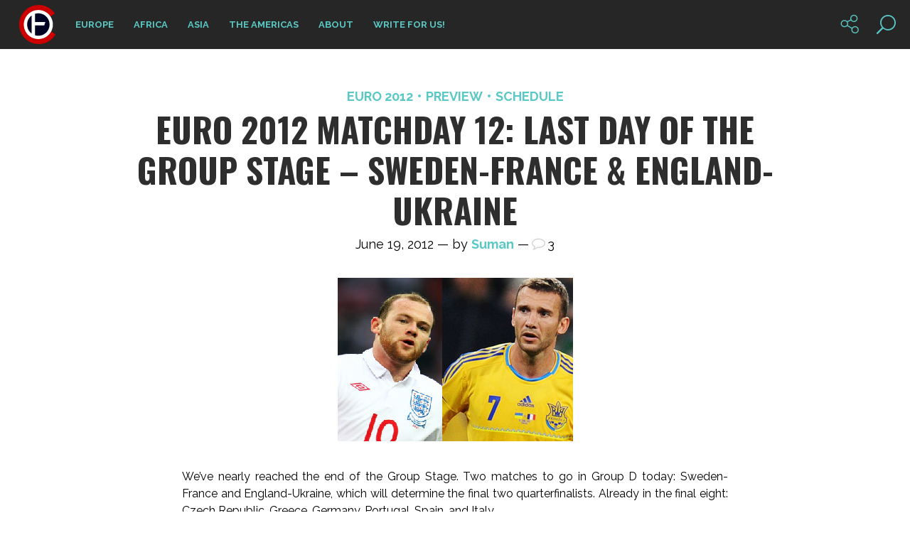

--- FILE ---
content_type: text/html; charset=UTF-8
request_url: http://cultfootball.com/tag/mario-balotelli/
body_size: 12392
content:
<!DOCTYPE html>
<html class="no-js boldFixedHeader" lang="en-US">
<head>

    <title>Cult Football - Mario Balotelli</title>
	
	<link rel="shortcut icon" href="http://cultfootball.com/wp-content/uploads/2015/03/cultfootball_logofavicon.png" type="image/x-icon"> 
	
    <meta name="viewport" content="width=device-width, initial-scale=1, maximum-scale=1, user-scalable=no">
    <meta charset="utf-8">

	<link rel='dns-prefetch' href='//s.w.org' />
<link rel="alternate" type="application/rss+xml" title="Cult Football &raquo; Feed" href="http://cultfootball.com/feed/" />
<link rel="alternate" type="application/rss+xml" title="Cult Football &raquo; Comments Feed" href="http://cultfootball.com/comments/feed/" />
<link rel="alternate" type="application/rss+xml" title="Cult Football &raquo; Mario Balotelli Tag Feed" href="http://cultfootball.com/tag/mario-balotelli/feed/" />
		<script type="text/javascript">
			window._wpemojiSettings = {"baseUrl":"https:\/\/s.w.org\/images\/core\/emoji\/2.2.1\/72x72\/","ext":".png","svgUrl":"https:\/\/s.w.org\/images\/core\/emoji\/2.2.1\/svg\/","svgExt":".svg","source":{"concatemoji":"http:\/\/cultfootball.com\/wp-includes\/js\/wp-emoji-release.min.js?ver=4.7.29"}};
			!function(t,a,e){var r,n,i,o=a.createElement("canvas"),l=o.getContext&&o.getContext("2d");function c(t){var e=a.createElement("script");e.src=t,e.defer=e.type="text/javascript",a.getElementsByTagName("head")[0].appendChild(e)}for(i=Array("flag","emoji4"),e.supports={everything:!0,everythingExceptFlag:!0},n=0;n<i.length;n++)e.supports[i[n]]=function(t){var e,a=String.fromCharCode;if(!l||!l.fillText)return!1;switch(l.clearRect(0,0,o.width,o.height),l.textBaseline="top",l.font="600 32px Arial",t){case"flag":return(l.fillText(a(55356,56826,55356,56819),0,0),o.toDataURL().length<3e3)?!1:(l.clearRect(0,0,o.width,o.height),l.fillText(a(55356,57331,65039,8205,55356,57096),0,0),e=o.toDataURL(),l.clearRect(0,0,o.width,o.height),l.fillText(a(55356,57331,55356,57096),0,0),e!==o.toDataURL());case"emoji4":return l.fillText(a(55357,56425,55356,57341,8205,55357,56507),0,0),e=o.toDataURL(),l.clearRect(0,0,o.width,o.height),l.fillText(a(55357,56425,55356,57341,55357,56507),0,0),e!==o.toDataURL()}return!1}(i[n]),e.supports.everything=e.supports.everything&&e.supports[i[n]],"flag"!==i[n]&&(e.supports.everythingExceptFlag=e.supports.everythingExceptFlag&&e.supports[i[n]]);e.supports.everythingExceptFlag=e.supports.everythingExceptFlag&&!e.supports.flag,e.DOMReady=!1,e.readyCallback=function(){e.DOMReady=!0},e.supports.everything||(r=function(){e.readyCallback()},a.addEventListener?(a.addEventListener("DOMContentLoaded",r,!1),t.addEventListener("load",r,!1)):(t.attachEvent("onload",r),a.attachEvent("onreadystatechange",function(){"complete"===a.readyState&&e.readyCallback()})),(r=e.source||{}).concatemoji?c(r.concatemoji):r.wpemoji&&r.twemoji&&(c(r.twemoji),c(r.wpemoji)))}(window,document,window._wpemojiSettings);
		</script>
		<style type="text/css">
img.wp-smiley,
img.emoji {
	display: inline !important;
	border: none !important;
	box-shadow: none !important;
	height: 1em !important;
	width: 1em !important;
	margin: 0 .07em !important;
	vertical-align: -0.1em !important;
	background: none !important;
	padding: 0 !important;
}
</style>
<link rel='stylesheet' id='bt_style_css-css'  href='http://cultfootball.com/wp-content/themes/genie/style.css?ver=4.7.29' type='text/css' media='all' />
<link rel='stylesheet' id='bt_main_css-css'  href='http://cultfootball.com/wp-content/themes/genie/css/main.min.css?ver=4.7.29' type='text/css' media='all' />
<style id='bt_main_css-inline-css' type='text/css'>

			a {
				color:#5ac9c5;
			}

			h1 a:hover, h2 a:hover {
				color:#5ac9c5;
			}
			
			a.btn, button.btn, p.form-submit #submit, .comment-navigation a, a.comment-reply-link, ul.comments .commentTxt p.edit-link a {
				border: 1px solid #5ac9c5;
			}
			
			.onSideSearch input[type="text"] {
				border: 1px solid #5ac9c5;
			}
			
			.onSideSearch input[type="text"]:focus, .fancy-select .trigger.open {
				border: 1px solid rgb(70, 181, 177);
			}

			.mainNav ul li a {
				color:#5ac9c5;
			}

			.mainNav ul li:hover a {
				background-color:#5ac9c5;
			}

			.mainNav ul ul {
				background-color:#5ac9c5;
			}

			.mainNav ul ul li a:hover {
				color:#5ac9c5;
			}

			.ssPort input[type="text"] {
				color:#5ac9c5;
			}

			span.closeSearch:hover {
				color:rgb(70, 181, 177);
			}

			span.menuToggler {
				color:#5ac9c5;
			}

			.tsBlock .cat {
				color:#5ac9c5;
			}

			.tsBlock .cat b:before {
				background-color:#5ac9c5;
			}

			.tsBlock .posted strong {
				color:#5ac9c5;
			}

			.topSlidePort .slick-dots li.slick-active button, .topSlidePort .slick-dots li.slick-active:hover button {
				color:#5ac9c5;
			}

			.classic header h3 a:before {
				background-color:#5ac9c5;
			}

			.classic header.light h3 a:before {
				background-color:#5ac9c5;
			}

			.classic header h3.errorCode {
				color:#5ac9c5;
			}

			.classic header a:hover {
				color:rgb(70, 181, 177);
			}
			
			.classic footer .ico span {
				border: 1px solid #5ac9c5;
			}

			.classic footer .ico:hover span {
				background-color:#5ac9c5;
			}

			blockquote {
				background-color:#5ac9c5;
			}

			.btBox a:hover {
				color:rgb(70, 181, 177);
			}

			.btBox .recentTweets li p.posted {
				color:#5ac9c5;
			}

			.btBox .recentTweets li a {
				color:rgb(70, 181, 177);
			}

			.fooNav ul li a:hover {
				color:#5ac9c5;
			}

			.onSideSearch button {
				background-color:#5ac9c5;
				border: 1px solid #5ac9c5;
			}

			.onSideSearch button:hover {
				color:#5ac9c5;
			}

			.catList li {
				color:#5ac9c5;
			}

			.catList li a {
				color:#5ac9c5;
			}

			.catList li a:hover {
				color:rgb(70, 181, 177);
			}

			.popularPosts ul li .ppTxt h5 a:hover, #recentcomments li.recentcomments a:hover, .widget_archive ul li a:hover, .widget_pages ul li a:hover, .widget_meta ul li a:hover {
				color:#5ac9c5;
			}

			.widget_archive ul li, .widget_categories ul li {
				color:#5ac9c5;
			}

			.latestComments li h5 a:hover {
				color:rgb(70, 181, 177);
			}

			.tagsCloud ul li a {
				background-color:#5ac9c5;
				border: 1px solid #5ac9c5;
			}

			.tagsCloud ul li a:hover {
				color:#5ac9c5;
			}

			.tagcloud a {
				background-color:#5ac9c5;
				border: 1px solid #5ac9c5;
			}

			.tagcloud a:hover {
				color:#5ac9c5;
			}
			
			span.enhanced {
				border: 1px solid #5ac9c5;
			}

			.post footer .tagsCloud li a {
				color:#5ac9c5;
			}

			.post footer .tagsCloud li a:hover {
				color:rgb(70, 181, 177);
			}

			.sideToggler {
				background-color:#5ac9c5;
			}

			.light span.commentCount a:hover {
				color:rgb(70, 181, 177);
			}

			span.enhanced.colored {
				color:#5ac9c5;
			}

			span.enhanced.ring {
				background-color:#5ac9c5;
			}

			.articleBody ul li:before, .articleBody ol ul li:before, .articleBody ul ol ul li:before {
				color:#5ac9c5;
			}

			h5.author {
				color:#5ac9c5;
			}

			h5.author a {
				color:#5ac9c5;
			}

			h5.author a:hover {
				color:rgb(70, 181, 177);
			}

			a.btn, button.btn, p.form-submit #submit, .comment-navigation a, a.comment-reply-link {
				color:#5ac9c5;
				border: 1px solid #5ac9c5;
			}

			a.btn:hover, button.btn:hover, p.form-submit #submit:hover, .comment-navigation a:hover, a.comment-reply-link:hover {
				background-color:#5ac9c5;
			}

			.neighbor a:hover strong {
				color:#5ac9c5;
			}

			.articleBody h3.accTitle {
				color:#5ac9c5;
			}

			.articleBody h3.accTitle.on {
				background-color:#5ac9c5;
			}

			.classic.grid header h1 a:hover, .classic.grid header h2 a:hover {
				color:#5ac9c5;
			}

			.classic.tile header p.meta a {
				color:#5ac9c5;
			}

			.classic.tile header p.meta a:hover {
				color:rgb(70, 181, 177);
			}

			.classic.tile.twitter p.loud:before {
				color:#5ac9c5;
			}

			.classic.tile.noMedia header h1 a, .classic.tile.noMedia header h2 a {
				color:#5ac9c5;
			}

			.classic.tile.noMedia header h1 a:hover, .classic.tile.noMedia header h2 a:hover {
				color:rgb(70, 181, 177);
			}

			.toolsToggler.on {
				color:#5ac9c5;
			}

			.sticky header p.meta:before {
				color:#5ac9c5;
			}

			ul.pagination li a {
				color:#5ac9c5;
			}

			ul.pagination li a:hover, ul.pagination li a.active {
				background-color:#5ac9c5;
			}

			span.btHighlight {
				background-color:#5ac9c5;
			}

			li.cat-item {
				color:#5ac9c5;
			}

			li.cat-item a {
				color:#5ac9c5;
			}

			li.cat-item a:hover {
				color:rgb(70, 181, 177);
			}

			.fancy-select ul.options li {
				background-color:#5ac9c5;
			}

			.fancy-select ul.options li:hover {
				background-color:rgb(70, 181, 177);
			}

			table#wp-calendar caption {
				background-color:#5ac9c5;
			}

			.aaTxt h4 a:hover {
				color:rgb(70, 181, 177);
			}

			.widget_rss ul li a.rsswidget {
				color:#5ac9c5;
			}

			#recentcomments li.recentcomments a:hover {
				color:#5ac9c5;
			}

			ul.comments .commentTxt p.edit-link a {
				color:#5ac9c5;
				border: 1px solid #5ac9c5;
			}

			ul.comments .commentTxt p.edit-link a:hover {
				background-color:#5ac9c5;
			}

			p.logged-in-as a {
				color:#5ac9c5;
			}

			p.logged-in-as a:hover {
				color:rgb(70, 181, 177);
			}

			.comment-reply-title #cancel-comment-reply-link:hover {
				color:rgb(70, 181, 177);
			}

			.articleBody table caption {
				background-color:#5ac9c5;
			}

			.btLinkPages a:hover {
				color:rgb(70, 181, 177);
			}
			
			.classic.grid blockquote.link a, .classic.tile blockquote.link a {
				color:#5ac9c5;
			}

			.classic.grid blockquote.link a:hover, .classic.tile blockquote.link a:hover {
				color:#5ac9c5;
			}

			.classic.grid blockquote.link:before, .classic.grid blockquote.link:before {
				color:#5ac9c5;
			}
			
			.classic .mediaBox.image:hover:after, .classic.grid:hover:after {
				box-shadow: 0 0 0 11px #5ac9c5 inset;
			}			
			
			.toolsToggler {
				color:#5ac9c5;
			}

			.socNtools ul li.search a:before {
				color:#5ac9c5;
			}
			
			.socNtools ul li a {
				color:#5ac9c5;
			}			

			.btLinkPages a:hover {
				color:#5ac9c5;
			}

			#imageHolder:after {
				color:#5ac9c5;
			}

			#imageHolder:before {
				color:#5ac9c5;
			}

			input[type='text']:focus, input[type='email']:focus, textarea:focus, input[type='url']:focus {
				box-shadow: 0 0 3px #5ac9c5;
			}

			html[data-useragent*='Firefox'] input:invalid:focus {
				box-shadow: 0 0 3px #5ac9c5;
			}			
			
			@media all and (min-width: 0px) and (max-width: 1025px) {
				.mainNav ul li a, .mainNav ul li a:hover, .mainNav ul li:hover a {
					color:#5ac9c5 !important;
				}
			}
</style>
<link rel='stylesheet' id='bt_mobile_css-css'  href='http://cultfootball.com/wp-content/themes/genie/css/mobile.min.css?ver=4.7.29' type='text/css' media='all and (min-width: 0px) and (max-width: 1025px)' />
<!--[if IE 9]>
<link rel='stylesheet' id='bt_ie9_css-css'  href='http://cultfootball.com/wp-content/themes/genie/css/ie9.css?ver=4.7.29' type='text/css' media='all' />
<![endif]-->
<link rel='stylesheet' id='bt_ie10_css-css'  href='http://cultfootball.com/wp-content/themes/genie/css/ie10.css?ver=4.7.29' type='text/css' media='all' />
<link rel='stylesheet' id='bt_magnific_popup_css-css'  href='http://cultfootball.com/wp-content/themes/genie/css/magnific-popup-custom.css?ver=4.7.29' type='text/css' media='all' />
<script type='text/javascript' src='http://cultfootball.com/wp-includes/js/jquery/jquery.js?ver=1.12.4'></script>
<script type='text/javascript' src='http://cultfootball.com/wp-includes/js/jquery/jquery-migrate.min.js?ver=1.4.1'></script>
<link rel='https://api.w.org/' href='http://cultfootball.com/wp-json/' />
<link rel="EditURI" type="application/rsd+xml" title="RSD" href="http://cultfootball.com/xmlrpc.php?rsd" />
<link rel="wlwmanifest" type="application/wlwmanifest+xml" href="http://cultfootball.com/wp-includes/wlwmanifest.xml" /> 
<meta name="generator" content="WordPress 4.7.29" />
			
			<script>
			(function(i,s,o,g,r,a,m){i['GoogleAnalyticsObject']=r;i[r]=i[r]||function(){
			(i[r].q=i[r].q||[]).push(arguments)},i[r].l=1*new Date();a=s.createElement(o),
			m=s.getElementsByTagName(o)[0];a.async=1;a.src=g;m.parentNode.insertBefore(a,m)
			})(window,document,'script','https://www.google-analytics.com/analytics.js','ga');

			ga('create', 'UA-16947973-1', 'auto');
			ga('send', 'pageview');

			</script>
			
			<script>window.BTURI = "http://cultfootball.com/wp-content/themes/genie"; window.BTAJAXURL = "http://cultfootball.com/wp-admin/admin-ajax.php";</script><style></style></head>

<body class="archive tag tag-mario-balotelli tag-299">
<div class="pageWrap">
	<header class="mainHeader">
		<div class="blackBar">
			<div class="logo"><a href="http://cultfootball.com"><span class="bt_logo_helper"></span><img src="http://cultfootball.com/wp-content/uploads/2015/03/cultfootball_logo_2012_final_genie.png" alt="Cult Football"></a></div>
			
			<div class="socNtools">
				<span class="toolsToggler"></span>
				<ul class="standAlone">
					<li class="search"><a href="#" data-icon="&#xf002;"></a></li>
				</ul>
				<ul class="sntList">
					<li><a href="http://www.facebook.com/cultfootball" data-icon="&#xf09a;"></a></li><li><a href="https://twitter.com/cultfootball" data-icon="&#xf099;"></a></li>				</ul>
			</div><!-- /socNtools -->
			<nav class="mainNav" role="navigation">
				<ul>
					<li id="menu-item-1772" class="menu-item menu-item-type-taxonomy menu-item-object-category menu-item-1772"><a href="http://cultfootball.com/category/europe/">Europe</a></li><li id="menu-item-1768" class="menu-item menu-item-type-taxonomy menu-item-object-category menu-item-1768"><a href="http://cultfootball.com/category/africa/">Africa</a></li><li id="menu-item-1769" class="menu-item menu-item-type-taxonomy menu-item-object-category menu-item-1769"><a href="http://cultfootball.com/category/asia/">Asia</a></li><li id="menu-item-1776" class="menu-item menu-item-type-taxonomy menu-item-object-category menu-item-1776"><a href="http://cultfootball.com/category/americas/">The Americas</a></li><li id="menu-item-4370" class="menu-item menu-item-type-post_type menu-item-object-page menu-item-4370"><a href="http://cultfootball.com/about/">About</a></li><li id="menu-item-4371" class="menu-item menu-item-type-post_type menu-item-object-page menu-item-4371"><a href="http://cultfootball.com/write-for-us/">Write for us!</a></li>
				</ul>
			</nav>
		</div><!-- /blackBar -->
	</header><!-- /mainHeader -->

		<div class="ssPort" role="search">
			<span class="closeSearch"></span>
			<form action="/" method="get">
				<input type="text" name="s" value="Search term...">
			</form>
		</div><!-- /ssPort -->
	
	<div class="content"><div class="gutter"><section class="main column wide" role="main"><h2>main</h2>		<article class="classic excerpt btSingle post-2929 post type-post status-publish format-standard has-post-thumbnail hentry category-euro-2012 category-preview category-schedule tag-casillas tag-croatia tag-england tag-euro-2012 tag-france tag-iker-casillas tag-ireland tag-italy tag-mario-balotelli tag-spain tag-sweden">
			<header>
			<h3><a href="http://cultfootball.com/category/euro-2012/">Euro 2012</a><a href="http://cultfootball.com/category/preview/">Preview</a><a href="http://cultfootball.com/category/schedule/">Schedule</a></h3>
			<h2><a href="http://cultfootball.com/2012/06/euro-2012-matchday-12-last-day-of-the-group-stage-sweden-france-england-ukraine/">Euro 2012 Matchday 12: Last Day of the Group Stage &#8211; Sweden-France &#038; England-Ukraine</a></h2><p class="meta">June 19, 2012 &mdash; by <strong><a href="http://cultfootball.com/author/suman/">Suman</a></strong> &mdash; <span class="commentCount"><a href="http://cultfootball.com/2012/06/euro-2012-matchday-12-last-day-of-the-group-stage-sweden-france-england-ukraine/#comments">3</a></span></p></header><div class="mediaBox image"><a href="http://cultfootball.com/2012/06/euro-2012-matchday-12-last-day-of-the-group-stage-sweden-france-england-ukraine/"><img src="http://cultfootball.com/wp-content/uploads/2012/06/shevchenko-ukraine-rooney-england.png" alt="shevchenko-ukraine-rooney-england.png"></a></div><div class="articleBody"><p>We&#8217;ve nearly reached the end of the Group Stage. Two matches to go in Group D today: Sweden-France and England-Ukraine, which will determine the final two quarterfinalists. Already in the final eight: Czech Republic, Greece, Germany, Portugal, Spain, and Italy.</p>
<p>The latter two claimed first and second in Group C with tense victories yesterday. Spain beat upstart Croatia 1-0 off a 88&#8242; tiki-taka type goal: Cesc Fábregas with a looping lofted ball over the defense to Andrés Iniesta, who was just barely onsides, and who then played a square ball to substitute Jesús Navas, allowing him to blast it home unopposed.  But there were tense moments for Spain before that&#8211;most memorably, Spanish captain and goalkeeper <a href="http://cultfootball.tumblr.com/post/25437978638/memorable-moment-casillas-denies-rakitic" target="_blank">Iker Casillas denying Croatia&#8217;s Ivan Rakitic</a> when it was still scoreless.  It was a crucial save, since a Croatia win, combined with an Italy win, would have see Spain shockingly eliminated.  As it is, Croatia goes home, but they certainly impressed in this tournament.</p>
<p>Italy finally won a game, 2-0 over Ireland, though it was also a tight game. Mario Balotelli added a spectacular insurance goal in the 90&#8242;&#8211;after which he was <a href="http://cultfootball.tumblr.com/post/25443663821/football-gif-balotelli-gagged-by-bonucci-after-scoring" target="_blank">spectacularly gagged</a> by his teammate Leonardo Bonnucci.</p>
<p>On to Group D.  Sweden is out, so it&#8217;s France, England, or Ukraine for the final two spots in the last eight. France or England advance with at least a draw&#8211;hence, Ukraine need to win in order to advance.  I&#8217;ll be wearing my Shevchenko jersey and rooting for them to do so.</p>
<p>Today&#8217;s fixtures, current group standings, and scenario matrix:</p>
<table id="md_3_4">
<caption>19 June 2012</caption>
<tbody>
<tr id="sup_2003341">
<td colspan="5">
<div><a href="http://www.uefa.com/uefaeuro/season=2012/standings/round=15172/group=700967/index.html">Group D</a></div>
<div><a href="http://www.uefa.com/uefaeuro/season=2012/matches/round=15172/match=2003341/index.html">More »</a></div>
</td>
</tr>
<tr id="m_2003341">
<td><a title="Sweden" href="http://www.uefa.com/uefaeuro/season=2012/teams/team=127/index.html">Sweden</a></td>
<td><a title="Sweden" href="http://www.uefa.com/uefaeuro/season=2012/teams/team=127/index.html"><img title="Sweden" src="http://www.uefa.com/imgml/flags/32x32/swe.png" alt="Sweden" width="32" height="32" /></a></td>
<td>
<div><a href="http://www.uefa.com/uefaeuro/season=2012/matches/round=15172/match=2003341/index.html">20.45</a></div>
</td>
<td><a title="France" href="http://www.uefa.com/uefaeuro/season=2012/teams/team=43/index.html"><img title="France" src="http://www.uefa.com/imgml/flags/32x32/fra.png" alt="France" width="32" height="32" /></a></td>
<td><a title="France" href="http://www.uefa.com/uefaeuro/season=2012/teams/team=43/index.html">France</a></td>
</tr>
<tr id="rs_2003341">
<td colspan="5">Referee: Pedro Proença (POR) – Stadium: Olympic Stadium, Kyiv (UKR)</td>
</tr>
</tbody>
<tbody>
<tr id="sup_2003342">
<td colspan="5">
<div><a href="http://www.uefa.com/uefaeuro/season=2012/standings/round=15172/group=700967/index.html">Group D</a></div>
<div><a href="http://www.uefa.com/uefaeuro/season=2012/matches/round=15172/match=2003342/index.html">More »</a></div>
</td>
</tr>
<tr id="m_2003342">
<td><a title="England" href="http://www.uefa.com/uefaeuro/season=2012/teams/team=39/index.html">England</a></td>
<td><a title="England" href="http://www.uefa.com/uefaeuro/season=2012/teams/team=39/index.html"><img title="England" src="http://www.uefa.com/imgml/flags/32x32/eng.png" alt="England" width="32" height="32" /></a></td>
<td>
<div><a href="http://www.uefa.com/uefaeuro/season=2012/matches/round=15172/match=2003342/index.html">20.45</a></div>
</td>
<td><a title="Ukraine" href="http://www.uefa.com/uefaeuro/season=2012/teams/team=57166/index.html"><img title="Ukraine" src="http://www.uefa.com/imgml/flags/32x32/ukr.png" alt="Ukraine" width="32" height="32" /></a></td>
<td><a title="Ukraine" href="http://www.uefa.com/uefaeuro/season=2012/teams/team=57166/index.html">Ukraine</a></td>
</tr>
<tr id="rs_2003342">
<td colspan="5">Referee: Viktor Kassai (HUN) – Stadium: Donbass Arena, Donetsk (UKR)</td>
</tr>
</tbody>
</table>
<p>&nbsp;</p>
<h3>Group D</h3>
<table>
<thead>
<tr>
<th>Teams</th>
<th><abbr title="Played">P</abbr></th>
<th><abbr title="Won">W</abbr></th>
<th><abbr title="Drawn">D</abbr></th>
<th><abbr title="Lost">L</abbr></th>
<th><abbr title="For">F</abbr></th>
<th><abbr title="Against">A</abbr></th>
<th><abbr title="Goal difference">+/-</abbr></th>
<th><abbr title="Points">Pts</abbr></th>
</tr>
</thead>
<tbody>
<tr>
<td><a href="http://www.uefa.com/uefaeuro/season=2012/teams/team=43/index.html"><img title="France" src="http://img.uefa.com/imgml/flags/18x18/fra.png" alt="France" width="18" height="18" /> France</a></td>
<td>2</td>
<td>1</td>
<td>1</td>
<td>0</td>
<td>3</td>
<td>1</td>
<td>2</td>
<td>4</td>
</tr>
<tr>
<td><a href="http://www.uefa.com/uefaeuro/season=2012/teams/team=39/index.html"><img title="England" src="http://img.uefa.com/imgml/flags/18x18/eng.png" alt="England" width="18" height="18" /> England</a></td>
<td>2</td>
<td>1</td>
<td>1</td>
<td>0</td>
<td>4</td>
<td>3</td>
<td>1</td>
<td>4</td>
</tr>
<tr>
<td><a href="http://www.uefa.com/uefaeuro/season=2012/teams/team=57166/index.html"><img title="Ukraine" src="http://img.uefa.com/imgml/flags/18x18/ukr.png" alt="Ukraine" width="18" height="18" /> Ukraine</a></td>
<td>2</td>
<td>1</td>
<td>0</td>
<td>1</td>
<td>2</td>
<td>3</td>
<td>-1</td>
<td>3</td>
</tr>
<tr>
<td><a href="http://www.uefa.com/uefaeuro/season=2012/teams/team=127/index.html"><img title="Sweden" src="http://img.uefa.com/imgml/flags/18x18/swe.png" alt="Sweden" width="18" height="18" /> Sweden</a></td>
<td>2</td>
<td>0</td>
<td>0</td>
<td>2</td>
<td>3</td>
<td>5</td>
<td>-2</td>
<td>0</td>
</tr>
</tbody>
</table>
<div><a title="" href="http://www.uefa.com/uefaeuro/season=2012/standings/round=15172/group=700967/index.html">Group details</a></div>
<div></div>
<p>Scenario matrix via <a href="http://en.wikipedia.org/wiki/UEFA_Euro_2012_Group_C" target="_blank">wikipedia</a>:</p>
<blockquote><p><strong>Sweden</strong> have been eliminated.</p>
<p><strong>On the last match day</strong> (19 June) the teams advancing from this group (winner; runner-up) will be:</p>
<table>
<tbody>
<tr>
<td>If:</td>
<td><strong>France win</strong></td>
<td align="center"><strong>draw</strong></td>
<td><strong>Sweden win</strong></td>
</tr>
<tr>
<td><strong>England win</strong></td>
<td>England and France<sup>1</sup></td>
<td>England; France</td>
<td>England; France</td>
</tr>
<tr>
<td align="center"><strong>draw</strong></td>
<td>France; England</td>
<td>France; England</td>
<td>England; France</td>
</tr>
<tr>
<td><strong>Ukraine win</strong></td>
<td>France; Ukraine</td>
<td>Ukraine; France</td>
<td>Ukraine; England or France<sup>2</sup></td>
</tr>
</tbody>
</table>
<ol type="1">
<li><small>England win the group if either of the following (otherwise, France win the group)</small>
<ol type="a">
<li><small>England&#8217;s winning margin is greater than France&#8217;s by at least 2 goals</small></li>
<li><small>England&#8217;s winning margin is greater by 1 goal <em>and</em> France do not score at least 2 goals more than England</small></li>
</ol>
</li>
<li><small>England are runner-up if either of the following (otherwise, France are runner-up)</small>
<ol type="a">
<li><small>England&#8217;s losing margin is less than France&#8217;s by at least 2 goals</small></li>
<li><small>England&#8217;s losing margin is less by 1 goal <em>and</em> France do not score at least 2 goals more than England</small></li>
</ol>
</li>
</ol>
<div><span style="font-size: 11px;"><br />
</span></div>
</blockquote>
</div><!-- /articleBody -->
			<footer>
				<p class="continue"><a href="http://cultfootball.com/2012/06/euro-2012-matchday-12-last-day-of-the-group-stage-sweden-france-england-ukraine/" class="ico"><span class="more"></span><strong>CONTINUE READING</strong></a></p>
				<div class="socialsRow">
					<a href="https://www.facebook.com/sharer/sharer.php?u=http://cultfootball.com/2012/06/euro-2012-matchday-12-last-day-of-the-group-stage-sweden-france-england-ukraine/" class="ico" title="Facebook"><span data-icon="&#xf09a;"></span></a><a href="https://twitter.com/home?status=http://cultfootball.com/2012/06/euro-2012-matchday-12-last-day-of-the-group-stage-sweden-france-england-ukraine/" class="ico" title="Twitter"><span data-icon="&#xf099;"></span></a><a href="https://www.linkedin.com/shareArticle?url=http://cultfootball.com/2012/06/euro-2012-matchday-12-last-day-of-the-group-stage-sweden-france-england-ukraine/" class="ico" title="LinkedIn"><span data-icon="&#xf0e1;"></span></a><a href="https://plus.google.com/share?url=http://cultfootball.com/2012/06/euro-2012-matchday-12-last-day-of-the-group-stage-sweden-france-england-ukraine/" class="ico" title="Google Plus"><span data-icon="&#xf0d5;"></span></a>
				</div><!-- /socialsRow -->
			</footer>			
		</article>		<article class="classic excerpt btSingle post-1428 post type-post status-publish format-standard has-post-thumbnail hentry category-commentary category-italy category-video tag-mario-balotelli tag-pictures tag-video">
			<header>
			<h3><a href="http://cultfootball.com/category/commentary/">Commentary</a><a href="http://cultfootball.com/category/italy/">Italy</a><a href="http://cultfootball.com/category/video/">Video</a></h3>
			<h2><a href="http://cultfootball.com/2011/12/initiation-project-begins/">Initiation Project Begins &#8211; Jid Responds</a></h2><p class="meta">December 21, 2011 &mdash; by <strong><a href="http://cultfootball.com/author/suman/">Suman</a></strong></p></header><div class="mediaBox image"><a href="http://cultfootball.com/2011/12/initiation-project-begins/"><img src="http://cultfootball.com/wp-content/uploads/2011/12/Mario_Balotelli-Inter.jpg" alt="Mario_Balotelli-Inter.jpg"></a></div><div class="articleBody"><p>Remember how yesterday we wrote about our friend that we&#8217;re aiming to initiate into the cult of football?  (No? Read <a href="http://cultfootball.com/2011/12/players-for-the-uninitiated-american-sports-fan/" target="_blank">this</a> real quick.)</p>
<p>Well, we emailed that link to him&#8211;not only did he read the post, when we asked if he clicked through and read the three links we posted (one each for <a href="http://www.guardian.co.uk/football/blog/2010/mar/22/leo-messi-barcelona-la-liga-spain" target="_blank">Messi</a>, <a href="http://www.grantland.com/story/_/id/7183014/how-mario-balotelli-became-mario-balotelli" target="_blank">Balotelli</a>, <a href="http://sportsillustrated.cnn.com/2011/writers/grant_wahl/02/16/clint.dempsey/index.html" target="_blank">Dempsey</a>) he replied via email (and gave us permission to blockquote):</p>
<blockquote><p>i just read them all.</p>
<p>i definitely like your cross-section.</p>
<p>i had no idea messi is only 22 &#8230; looks and plays like a wise old owl. as you predicted, i instantly fell for the dempsey story of a gifted (texan?) american cutting his teeth until finding success in the premiere league. as for the italian/african UPPERCASE!! phenom from grantland, all i can say is awesome. i cant wait for his highlights to live up to his hype.</p>
<p>awesome post.</p></blockquote>
<p>You can tell the guy knows sports, and sounds like he&#8217;s up for our little project.  This will be fun.</p>
<p>I promised him a YouTube clip in this post. I&#8217;ll do one better and offer up two</p>
<p>The 1st is a compilation of highlights from Mario&#8217;s short stint at Inter Milan (2007-2010, i.e., when he was 17-20 years old); that one is titled, oddly, &#8220;|►|Mario Balotelli-The Indisciplinate boy&#8221; (something lost in translation from Italian perhaps?). The 2nd is from his current tenure at Manchester City (Aug 2010 &#8211; ), titled &#8220;Mario Balotelli | The good, bad and funny | 2010/2011&#8221;:</p>
<p><iframe src="http://www.youtube.com/embed/WM9FXPOgdr4" frameborder="0" width="560" height="315"></iframe></p>
<p><iframe src="http://www.youtube.com/embed/67bCDAupO14" frameborder="0" width="560" height="315"></iframe></p>
</div><!-- /articleBody -->
			<footer>
				<p class="continue"><a href="http://cultfootball.com/2011/12/initiation-project-begins/" class="ico"><span class="more"></span><strong>CONTINUE READING</strong></a></p>
				<div class="socialsRow">
					<a href="https://www.facebook.com/sharer/sharer.php?u=http://cultfootball.com/2011/12/initiation-project-begins/" class="ico" title="Facebook"><span data-icon="&#xf09a;"></span></a><a href="https://twitter.com/home?status=http://cultfootball.com/2011/12/initiation-project-begins/" class="ico" title="Twitter"><span data-icon="&#xf099;"></span></a><a href="https://www.linkedin.com/shareArticle?url=http://cultfootball.com/2011/12/initiation-project-begins/" class="ico" title="LinkedIn"><span data-icon="&#xf0e1;"></span></a><a href="https://plus.google.com/share?url=http://cultfootball.com/2011/12/initiation-project-begins/" class="ico" title="Google Plus"><span data-icon="&#xf0d5;"></span></a>
				</div><!-- /socialsRow -->
			</footer>			
		</article>		<article class="classic excerpt btSingle post-1421 post type-post status-publish format-standard has-post-thumbnail hentry category-commentary tag-clint-dempsey tag-lionel-messi tag-mario-balotelli tag-pictures">
			<header>
			<h3><a href="http://cultfootball.com/category/commentary/">Commentary</a></h3>
			<h2><a href="http://cultfootball.com/2011/12/players-for-the-uninitiated-american-sports-fan/">Player(s) for the Uninitiated American Sports Fan?</a></h2><p class="meta">December 20, 2011 &mdash; by <strong><a href="http://cultfootball.com/author/suman/">Suman</a></strong> &mdash; <span class="commentCount"><a href="http://cultfootball.com/2011/12/players-for-the-uninitiated-american-sports-fan/#comments">2</a></span></p></header><div class="mediaBox image"><a href="http://cultfootball.com/2011/12/players-for-the-uninitiated-american-sports-fan/"><img src="http://cultfootball.com/wp-content/uploads/2011/12/balotelli.jpg" alt="balotelli.jpg"></a></div><div class="articleBody"><p>We&#8217;ve got a good friend who&#8217;s a big sports fan, but mostly of the traditional American variety: primarily basketball and football, both college and pro.</p>
<p>We asked him if he&#8217;d ever thought about watching some soccer, and he said what it would take would be a compelling player for him to follow.</p>
<p>Which obviously got us thinking which one(s) we&#8217;re going to pick for him to watch.</p>
<p>Here are our preliminary picks&#8211;one obvious choice, one a bit less so, and one American:</p>
<p>1) <a href="http://www.guardian.co.uk/football/blog/2010/mar/22/leo-messi-barcelona-la-liga-spain" target="_blank">Lionel Messi</a><br />
2) <a href="http://www.grantland.com/story/_/id/7183014/how-mario-balotelli-became-mario-balotelli" target="_blank">Mario Balotelli</a><br />
3) <a href="http://sportsillustrated.cnn.com/2011/writers/grant_wahl/02/16/clint.dempsey/index.html" target="_blank">Clint Dempsey</a> (Not only is our friend American, but he&#8217;s got an affinity for Texas&#8211;the teams he follows most closely are the Dallas Cowboys and UT football. Also the Lakers.)</p>
<p>We&#8217;ll be back with a followup post giving some context as to why these three, including some links to background articles and YouTube clips&#8211;not least for the friend in question. But we also welcome additional suggestions and/or feedback on these choices. Hit us up on Twitter or Facebook.</p>
</div><!-- /articleBody -->
			<footer>
				<p class="continue"><a href="http://cultfootball.com/2011/12/players-for-the-uninitiated-american-sports-fan/" class="ico"><span class="more"></span><strong>CONTINUE READING</strong></a></p>
				<div class="socialsRow">
					<a href="https://www.facebook.com/sharer/sharer.php?u=http://cultfootball.com/2011/12/players-for-the-uninitiated-american-sports-fan/" class="ico" title="Facebook"><span data-icon="&#xf09a;"></span></a><a href="https://twitter.com/home?status=http://cultfootball.com/2011/12/players-for-the-uninitiated-american-sports-fan/" class="ico" title="Twitter"><span data-icon="&#xf099;"></span></a><a href="https://www.linkedin.com/shareArticle?url=http://cultfootball.com/2011/12/players-for-the-uninitiated-american-sports-fan/" class="ico" title="LinkedIn"><span data-icon="&#xf0e1;"></span></a><a href="https://plus.google.com/share?url=http://cultfootball.com/2011/12/players-for-the-uninitiated-american-sports-fan/" class="ico" title="Google Plus"><span data-icon="&#xf0d5;"></span></a>
				</div><!-- /socialsRow -->
			</footer>			
		</article>		<article class="classic excerpt btSingle post-869 post type-post status-publish format-standard hentry category-commentary category-news tag-aston-villa tag-eric-lichaj tag-manchester-city tag-mario-balotelli">
			<header>
			<h3><a href="http://cultfootball.com/category/commentary/">Commentary</a><a href="http://cultfootball.com/category/news/">News</a></h3>
			<h2><a href="http://cultfootball.com/2010/12/mario-balotelli-gets-lucky/">Mario Balotelli Gets Lucky</a></h2><p class="meta">December 28, 2010 &mdash; by <strong><a href="http://cultfootball.com/author/sean/">Sean</a></strong> &mdash; <span class="commentCount"><a href="http://cultfootball.com/2010/12/mario-balotelli-gets-lucky/#comments">1</a></span></p></header><div class="articleBody"><figure style="width: 263px" class="wp-caption alignright"><img title="Lichaj" src="http://static.foxsports.com/content/fsc/img/2010/12/27/extra_20101227193526456_660_320.JPG" alt="" width="263" height="127" /><figcaption class="wp-caption-text">Eric Lichaj did well against Bale, but stunk up the joint against City.</figcaption></figure>
<p>We tuned into the Man City v Aston Villa match for one reason today, to watch Villa&#8217;s American right back <a href="http://en.wikipedia.org/wiki/Eric_Lichaj" target="_blank">Eric Lichaj</a>. The 22 yr old was impressive in shutting down Gareth Bale in their loss to Spurs two days ago, and we though maybe he could replicate the performance today. No such luck. Against Spurs, Lichaj showed pace equal to Bale, made a number of impressive stops, and even had a chance at the end of the game to pull back a tying goal.</p>
<p>Lichaj&#8217;s first contribution today against City was to offer Mario Balotelli the chance to flop and earn a penalty. The cocky Italian felt a hand on his should and went down as if a piano had fallen on him. He then converted the penalty kick to put City ahead. City&#8217;s next goal was probably not a goal as it looked to be headed off the line, and then their third, a Balotelli tap-in, came from an offside position.</p>
<p>Gifted three goals City played keep away and Villa didn&#8217;t have much chance to get back into the flow. Balotelli then converted another penalty to score a hat trick, pumping his head full of more hot air after just receiving the World Young Player of the Year award last week. His closest competition for that trophy was 18 yr old Jack Wilshire who has been playing well, and holding down a starting role at Arsenal. Had Balotelli heard of him?</p>
<blockquote><p>“What&#8217;s his name? Wil&#8230;? No, I just don&#8217;t know him, but the next time I play against Arsenal I&#8217;ll try to be careful.  Maybe I could show him the Golden Boy trophy and remind him that I won.”</p></blockquote>
<p>He&#8217;ll have a chance next week when Arsenal meet City, though it&#8217;s unlikely Balotelli – <a href="http://www.guardian.co.uk/football/2010/dec/21/messi-manchester-city-mario-balotelli" target="_blank">the man who has proclaimed himself the best player in the world besides Messi</a> – will get on the field earlier than the 70th minute.</p>
</div><!-- /articleBody -->
			<footer>
				<p class="continue"><a href="http://cultfootball.com/2010/12/mario-balotelli-gets-lucky/" class="ico"><span class="more"></span><strong>CONTINUE READING</strong></a></p>
				<div class="socialsRow">
					<a href="https://www.facebook.com/sharer/sharer.php?u=http://cultfootball.com/2010/12/mario-balotelli-gets-lucky/" class="ico" title="Facebook"><span data-icon="&#xf09a;"></span></a><a href="https://twitter.com/home?status=http://cultfootball.com/2010/12/mario-balotelli-gets-lucky/" class="ico" title="Twitter"><span data-icon="&#xf099;"></span></a><a href="https://www.linkedin.com/shareArticle?url=http://cultfootball.com/2010/12/mario-balotelli-gets-lucky/" class="ico" title="LinkedIn"><span data-icon="&#xf0e1;"></span></a><a href="https://plus.google.com/share?url=http://cultfootball.com/2010/12/mario-balotelli-gets-lucky/" class="ico" title="Google Plus"><span data-icon="&#xf0d5;"></span></a>
				</div><!-- /socialsRow -->
			</footer>			
		</article>		<article class="classic excerpt btSingle post-701 post type-post status-publish format-standard hentry category-commentary category-news tag-ghana tag-mario-balotelli">
			<header>
			<h3><a href="http://cultfootball.com/category/commentary/">Commentary</a><a href="http://cultfootball.com/category/news/">News</a></h3>
			<h2><a href="http://cultfootball.com/2010/11/italians-travel-to-austria-act-like-assess/">Italians travel to Austria, Act Like Assess</a></h2><p class="meta">November 18, 2010 &mdash; by <strong><a href="http://cultfootball.com/author/sean/">Sean</a></strong> &mdash; <span class="commentCount"><a href="http://cultfootball.com/2010/11/italians-travel-to-austria-act-like-assess/#comments">2</a></span></p></header><div class="articleBody"><p><img class="alignright" title="balotelli" src="http://www.calciomercatoweb.it/wp-content/uploads/2010/11/Balotelli-Italy1.jpg" alt="" width="279" height="175" />Normally we&#8217;d focus on the flailing Italian national side, a team struggling to rebuild after too many years relying on aging players and outdated systems. Instead, the Italians we&#8217;d like to focus on now are the <a href="http://foreign.peacefmonline.com/sports/201011/107048.php" target="_blank">small group of hate-filed idiots</a> who felt it necessary to cross the border into Austria with the express purpose of making monkey chants at Mario Balotelli. <em>His own countrymen</em> travelled out of the country, unfurled a banner that read &#8220;No to a multi-ethnic national team&#8221;, then hooted like apes at one of their nation&#8217;s most promising attacking players. (By the way, though born in Italy he&#8217;s of Ghanaian descent).</p>
<p>Understandably, Balotelli is fed up. Sure he&#8217;s a prick, but this sort of treatment is simply unacceptable. In his own words:</p>
<blockquote><p>&#8220;Honestly, I don&#8217;t know what to say. If I have to hear those chants every time, you can&#8217;t go forward like that. I leave others to do the judgment. I am happy to be in the national team. It wouldn&#8217;t be right to stop a game because a few fans that turn up to the stadium behave like that. We need to change these people but it&#8217;s not me that has to do it. Where I live, the people don&#8217;t reason like these people. A multi-ethnic Italy already exists and we can do better.&#8221;</p></blockquote>
<p>Italy coach Cesare Prandelli had some words on the matter, too:</p>
<blockquote><p>&#8220;I feel disappointment and anger. We always hear these chants and something has to be done about it. We feel helpless. He [Balotelli] has the support of everyone.&#8221;</p>
<p>&#8220;This national team is open to anyone who is an Italian citizen.&#8221;</p></blockquote>
</div><!-- /articleBody -->
			<footer>
				<p class="continue"><a href="http://cultfootball.com/2010/11/italians-travel-to-austria-act-like-assess/" class="ico"><span class="more"></span><strong>CONTINUE READING</strong></a></p>
				<div class="socialsRow">
					<a href="https://www.facebook.com/sharer/sharer.php?u=http://cultfootball.com/2010/11/italians-travel-to-austria-act-like-assess/" class="ico" title="Facebook"><span data-icon="&#xf09a;"></span></a><a href="https://twitter.com/home?status=http://cultfootball.com/2010/11/italians-travel-to-austria-act-like-assess/" class="ico" title="Twitter"><span data-icon="&#xf099;"></span></a><a href="https://www.linkedin.com/shareArticle?url=http://cultfootball.com/2010/11/italians-travel-to-austria-act-like-assess/" class="ico" title="LinkedIn"><span data-icon="&#xf0e1;"></span></a><a href="https://plus.google.com/share?url=http://cultfootball.com/2010/11/italians-travel-to-austria-act-like-assess/" class="ico" title="Google Plus"><span data-icon="&#xf0d5;"></span></a>
				</div><!-- /socialsRow -->
			</footer>			
		</article>		<article class="classic excerpt btSingle post-455 post type-post status-publish format-standard hentry category-commentary tag-cottonopolis tag-manchester-city tag-mario-balotelli tag-melissa-castagnoli">
			<header>
			<h3><a href="http://cultfootball.com/category/commentary/">Commentary</a></h3>
			<h2><a href="http://cultfootball.com/2010/08/new-players-new-wags/">New Players, New WAGS</a></h2><p class="meta">August 20, 2010 &mdash; by <strong><a href="http://cultfootball.com/author/sean/">Sean</a></strong></p></header><div class="articleBody"><figure style="width: 200px" class="wp-caption alignright"><img title="Melissa Castagnoli" src="http://www.footballfancast.com/wp-content/uploads/2010/08/Melissa.jpg" alt="" width="200" height="270" /><figcaption class="wp-caption-text">Kisses!</figcaption></figure>
<p>Super Mario Balotelli, <a href="http://www.goal.com/en-gb/news/2915/europa-league/2010/08/19/2078685/manchester-city-manager-roberto-mancini-hails-debut" target="_blank">who scored on his debut for Man City</a> in their Europa qualifying game, is bringing more than his wild disposition and playing potential to Cottonopolis. Let&#8217;s all say hello to his beauty queen girlfriend, Melissa Castagnoli.</p>
<p>It&#8217;s doubtful that the Inter Milan transfer will get 90 minutes against Liverpool come Monday, but at the very least his lady friend will add some flavo(u)r to the WAG section at the Eastlands. Of course, <a href="http://www.independent.co.uk/sport/football/premier-league/balotelli-am-i-a-bad-boy-i-dont-know-i-dont-care-2055204.html" target="_blank">Balotelli will stir it up</a> in his own fashion:</p>
<blockquote><p>Jose Mourinho, a man who does not tolerate eccentric behaviour in anyone other than himself, had called Balotelli &#8220;unmanageable&#8221;; one performance he rated &#8220;close to zero&#8221;.</p>
<p>Says Balotelli, &#8220;I don&#8217;t want to talk about him, he is not my coach any more. Am I a bad boy? I don&#8217;t know and, really, I don&#8217;t care.&#8221;</p></blockquote>
</div><!-- /articleBody -->
			<footer>
				<p class="continue"><a href="http://cultfootball.com/2010/08/new-players-new-wags/" class="ico"><span class="more"></span><strong>CONTINUE READING</strong></a></p>
				<div class="socialsRow">
					<a href="https://www.facebook.com/sharer/sharer.php?u=http://cultfootball.com/2010/08/new-players-new-wags/" class="ico" title="Facebook"><span data-icon="&#xf09a;"></span></a><a href="https://twitter.com/home?status=http://cultfootball.com/2010/08/new-players-new-wags/" class="ico" title="Twitter"><span data-icon="&#xf099;"></span></a><a href="https://www.linkedin.com/shareArticle?url=http://cultfootball.com/2010/08/new-players-new-wags/" class="ico" title="LinkedIn"><span data-icon="&#xf0e1;"></span></a><a href="https://plus.google.com/share?url=http://cultfootball.com/2010/08/new-players-new-wags/" class="ico" title="Google Plus"><span data-icon="&#xf0d5;"></span></a>
				</div><!-- /socialsRow -->
			</footer>			
		</article><div class="newerOlder">
			
		</div><!-- /newerOlder --></section><!-- /main --></div><!-- /gutter --></div><!-- /content --><footer class="mainFooter">    <div class="upper">
        <div class="gutter">
            <div class="fooBoxes x3">
                <div class="fooBox">
					<div class="btBox Tumblr"><h4>Cult Daily</h4><ul></ul></div>                </div><!-- /fooBox -->

                <div class="fooBox">
					                </div><!-- /fooBox -->

                <div class="fooBox">
					<div class="btBox widget_links"><h4>Blogroll</h4>
	<ul class='xoxo blogroll'>
<li><a href="http://www.footytube.com/" target="_blank">FootyTube</a></li>
<li><a href="http://meninblazers.com/">Men In Blazers</a></li>
<li><a href="http://ntmgfootball.com/" rel="friend met">NTMG.</a></li>
<li><a href="http://politicalfootballs.com/" rel="friend met neighbor" target="_blank">Political Footballs</a></li>
<li><a href="http://www.woodworkbk.com/" target="_blank">Woodwork BK</a></li>

	</ul>
</div>
                </div><!-- /fooBox -->
            </div><!-- /fooBoxes -->
        </div><!-- /gutter -->
    </div><!-- /upper -->
	    <div class="lower">
        <div class="gutter">
            <div class="fooNav">
                <nav>
                    <ul>
						                    </ul>
                </nav>
            </div><!-- /fooNav -->
			<div class="fooSocials">
				<a href="http://www.facebook.com/cultfootball" class="ico" title="Facebook"><span data-icon="&#xf09a;"></span></a><a href="https://twitter.com/cultfootball" class="ico" title="Twitter"><span data-icon="&#xf099;"></span></a>
			</div><!-- /fooSocials -->            <div class="copy">
                <a href="http://cultfootball.com"><img src="http://cultfootball.com/wp-content/uploads/2015/03/cultfootball_logo_2012_final_genie.png" alt="Cult Football"></a>                <p></p>
            </div><!-- /copy -->
            <span class="toTop"></span>
        </div><!-- /gutter -->
    </div><!-- /lower -->
</footer><!-- /mainFooter -->
</div><!-- /pageWrap -->
        <meta http-equiv="imagetoolbar" content="no"><!-- disable image toolbar (if any) -->
        <script type="text/javascript">
            /*<![CDATA[*/
            document.oncontextmenu = function() {
                return false;
            };
            document.onselectstart = function() {
                if (event.srcElement.type != "text" && event.srcElement.type != "textarea" && event.srcElement.type != "password") {
                    return false;
                }
                else {
                    return true;
                }
            };
            if (window.sidebar) {
                document.onmousedown = function(e) {
                    var obj = e.target;
                    if (obj.tagName.toUpperCase() == 'SELECT'
                            || obj.tagName.toUpperCase() == "INPUT"
                            || obj.tagName.toUpperCase() == "TEXTAREA"
                            || obj.tagName.toUpperCase() == "PASSWORD") {
                        return true;
                    }
                    else {
                        return false;
                    }
                };
            }
            document.ondragstart = function() {
                return false;
            };
            /*]]>*/
        </script>
        <script type='text/javascript' src='http://cultfootball.com/wp-content/themes/genie/js/modernizr.custom.js?ver=4.7.29'></script>
<script type='text/javascript' src='http://cultfootball.com/wp-content/themes/genie/js/slick.min.js?ver=4.7.29'></script>
<script type='text/javascript' src='http://cultfootball.com/wp-content/themes/genie/js/misc.js?ver=4.7.29'></script>
<script type='text/javascript' src='http://cultfootball.com/wp-content/themes/genie/js/fancySelect.js?ver=4.7.29'></script>
<script type='text/javascript' src='http://cultfootball.com/wp-content/themes/genie/js/script.js?ver=4.7.29'></script>
<script type='text/javascript' src='http://cultfootball.com/wp-content/themes/genie/js/jquery.magnific-popup.min.js?ver=4.7.29'></script>
<script type='text/javascript' src='http://cultfootball.com/wp-includes/js/wp-embed.min.js?ver=4.7.29'></script>
</body>
</html>

--- FILE ---
content_type: text/css
request_url: http://cultfootball.com/wp-content/themes/genie/css/mobile.min.css?ver=4.7.29
body_size: 2206
content:
.pageWrap {
    position: relative;
    overflow: hidden;
    min-height: 100vh;
    max-width: 100vw;
}

.gutter {
    width: auto;
}

.logo {
    display: block;
    float: none;
    position: absolute;
    left: 0;
    right: 0;
    top: 0;
    z-index: 1;
    height: 69px;
    line-height: 58px;
    vertical-align: middle;
    text-align: center;
}

.mainFooter .gutter {
    margin: 0 25px;
}

.mainNav:before {
    content: ' ';
    display: table;
    clear: both;
    width: 100%;
}

.mainNav {
    display: none;
    float: none;
    clear: left;
    background-color: #181818;
    margin: 0 0 0 -27px;
}

.mainNav.open {
    position: relative;
    z-index: 5;
}

.mainNav ul li {
    float: none;
    position: relative;
    border-top: 1px solid rgba(255,255,255,0.05);
}

.mainNav ul ul li {
    border-top: 1px solid rgba(255,255,255,0.05);
}

.mainNav ul li a {
    padding: 12px 36px 12px 27px;
    color: #3accc3;
    line-height: 1;
    text-decoration: none;
}

.mainNav ul li a:hover {
    background-color: transparent;
    color: #3accc3;
}

.blackBar {
    padding: 0 0 0 16px;
}



/* Sub Menus */

.mainNav ul, .mainNav ul ul {
    position: static;
    width: auto;
    left: auto;
    top: auto;
    pointer-events: auto;
    opacity: 1;
    -webkit-transform: translateY(0);
        -ms-transform: translateY(0);
            transform: translateY(0);
    -webkit-transition: none !important;
            transition: none !important;
}

.mainNav ul ul {
    display: none;
    background-color: #292929;
}

.mainNav ul ul {
    border-top: 1px solid rgba(255,255,255,0.05);
}

.mainNav ul ul li {
    font-family: 'Raleway', arial, tahoma;
    font-size: 14px;
}

.mainNav ul ul li a {
    padding: 12px 36px 12px 27px;
}

.mainNav ul li:hover a {
    background-color: transparent;
    color: #3accc3;
}

.mainNav ul li:hover ul li a {
    background-color: transparent;
    color: #fff;
}

.mainNav ul ul ul, .mainNav ul li:hover ul ul {
    position: static;
    pointer-events: auto;
    opacity: 1;
    left: auto;
    top: auto;
    background-color: #393939;
    -webkit-transform: translateY(0) translateX(0px);
        -ms-transform: translateY(0) translateX(0px);
            transform: translateY(0) translateX(0px);
}

span.subToggler {
    position: absolute;
    cursor: pointer;
    right: 0;
    top: 0;
    bottom: 0;
    background-color: transparent;
    width: 34px;
    text-align: center;
    font: 20px/1 fa;
    color: #fff;
    padding: 9px 0 0;
}

span.subToggler:before {
    content: '\f107';
    display: inline-block;
}

span.subToggler.on:before {
    content: '\f106';
}

.plug {
    display: block;
    position: static;
    z-index: 0;
    top: auto;
    left: auto;
    margin: 40px auto;
    width: 40%;
}

.gridWall.wide .gridItem, .gridWall.wide .gridSizer {
    width: 33.3%;
}

.classic.grid blockquote.link p.author {
    font-size: 12px;
    overflow: hidden;
    white-space: nowrap;
    text-overflow: ellipsis;
}

.ssPort input[type="text"] {
    font-size: 75px;
}

.error404 .articleBody{
	padding-bottom: 0;
}

@media (min-width: 969px)  {

    .classic.tile header h1, .classic.tile header h2 {
        font-size: 22px;
    }

}

@media (max-width: 960px) {

    .tilesWall .gridSizer, .tilesWall .gridItem {
        width: 50%;
    }

}

@media (max-width: 860px) {


    body {
        font-size: 15px;
    }

    .classic {
        padding: 35px 0 16px;
    }

    aside.side {
        margin: 35px 0 16px;
    }

    header h2, header h1 {
        font-size: 38px;
        margin: 0 0 28px;
    }
	
	.classic header h3 {
		font-size: 13px;
	}

    .classic header p.meta {
        font-size: 13px;
        margin: -18px 0 28px;
    }

    p.loud {
        font-size: 19px;
        margin: 0 0 15px;
    }

    .classic header h3.errorCode {
        font-size: 158px;
    }

    .ssPort input[type="text"] {
        font-size: 46px;
    }


    .articleBody h1 {
        font-size: 48px;
    }

    .articleBody h2 {
        font-size: 38px;
    }

    .articleBody h3 {
        font-size: 32px;
    }

    .articleBody h4 {
        font-size: 26px;
    }

    .articleBody h5 {
        font-size: 16px;
    }

    .articleBody h6 {
        font-size: 13px;
    }

}


@media (max-width: 820px) {

    .gridItem, .gridSizer, .gridWall.wide .gridItem, .gridWall.wide .gridSizer {
        width: 50%;
    }

}

@media (max-width: 740px) {

    .column, .side.left, .side.right {
        float: none;
    }

    .narrow, .side {
        width: auto;
    }

    .x3 .fooBox {
        width: auto;
        float: none;
    }

    .x4 .fooBox {
        width: 50%;
    }

    .x4 .fooBox:nth-child(3n+1) {
        clear: none;
    }

    .x4 .fooBox:nth-child(odd) {
        clear: left;
    }


    .fooNav ul li {
        display: block;
        margin: 0;
        padding: 0;
        border-top: 1px solid rgba(255,255,255,0.07);
    }

    .fooNav ul li:first-child {
        border-top: none;
    }

    .fooNav ul li a {
        display: block;
        padding: 12px 0;
    }

}


@media (max-width: 740px) and (min-width: 480px) {

    .instaGrid span {
        width: 14.28%;
    }

}

@media (max-width: 680px) {

    ul.comments, .postComment {
        padding: 0;
    }

    .pcItem {
        margin: 0 0 20px;
    }

}

@media (max-width: 660px) {

    .tilesWall .gridSizer, .tilesWall .gridItem {
        width: 100%;
    }

    .ssPort input[type="text"] {
        font-size: 38px;
    }

    .classic footer .continue {
        float: none;
        margin: 0 0 18px;
        text-align: center;
    }

    .socialsRow {
        float: none;
        padding: 17px 0 0;
        border-top: 1px solid #d2d2d2;
        text-align: center;
    }

    .classic footer .socialsRow .ico {
        display: inline-block;
        float: none;
        margin: 0 5px;
    }

    .btSingle footer .tagsCloud {
        float: none;
        padding: 10px 0;
        width: auto;
        text-align: center;
    }

    .btSingle footer .tagsCloud ul {
        display: inline-block;
        text-align: center;
    }

}


@media (max-width: 580px) {

    .fooSocials .ico.wLabel span {
        border-radius: 50%;
        padding: 0;
    }

    .fooSocials .ico.wLabel span b {
        display: none;
    }

    ul.comments ul li {
        margin: 20px 0 0 35px;
    }

    ul.comments ul li:first-child {
        padding: 20px 0 0 35px;
    }

    /* wide post indents */

    .btSingle .articleBody {
        width: auto;
    }

    .btSingle .articleBody blockquote, .btSingle .articleBody .mediaBox, .btSingle .articleBody .slideBox {
        margin: 0 auto 38px;
    }

    .btSingle .articleBody .gallGrid {
        margin: 0 -4px 30px;
    }


    /* / wide post indents */

}

@media (max-width: 540px) {

    .articleBody {
        padding: 0;
    }

    .aaAvatar {
        display: block;
        padding: 0;
        margin: 0 auto 20px;
    }

    .aaTxt {
        display: block;
    }

}


@media (max-width: 480px) {

    .classic {
        padding: 30px 0 12px;
    }

    .classic header p.meta {
        margin: 0 0 4px;
    }

    header h1, header h2 {
        font-size: 32px;
        margin: 0 0 22px;
    }

    .classic header p.meta {
        font-size: 13px;
        margin: -18px 0 22px;
    }

    .classic header h3 {
        font-size: 17px;
        margin: 0 0 2px;
    }

    p.loud {
        font-size: 19px;
        margin: 0 0 22px;
    }

    .classic header p.meta {
        font-size: 12px;
    }

    blockquote {
        font-size: 22px;
    }

    blockquote:before, blockquote:after {
        font: 1.1em/1 fiesta;
    }

    blockquote:before {
        padding: 18px 0 14px;
    }

    blockquote:after {
        padding: 10px 0;
    }

    .mediaBox, blockquote, .soundCloudBox, .slideBox {
        margin: 0 0 20px;
    }

    .gallGrid {
        margin: 0 -4px 22px;
    }

    span.enhanced {
        margin: 4px 10px 0 0;
        width: 50px;
        font-size: 28px;
        height: 50px;
        line-height: 50px;
    }

    .classic header h3.errorCode {
        font-size: 128px;
    }

    .by3 .gbItem, .by4 .gbItem {
        width: 50%;
    }

    .by3 .gbItem:nth-child(3n+1) {
        clear: none;
    }

    .by4 .gbItem:nth-child(4n+1) {
        clear: none;
    }

    .by3 .gbItem:nth-child(odd), .by4 .gbItem:nth-child(odd) {
        clear: left;
    }

    .gridItem, .gridSizer, .gridWall.wide .gridItem, .gridWall.wide .gridSizer {
        width: 100%;
        float: none;
    }

    .ssPort input[type="text"] {
        font-size: 26px;
    }

    .btSingle footer .tagsCloud ul {
        padding: 0;
    }

    .btSingle footer .tagsCloud ul:before {
        display: block;
        float: none;
        margin: 0 auto 10px;
    }

    .btSingle footer .tagsCloud li a {
        font-size: 12px;
    }

    .articleBody .alignright, .articleBody .alignleft {
        float: none;
        margin: 0 auto 38px;
        text-align: center;
        display: block;
    }

}

@media (max-width:460px) {


    .pcItem {
        padding: 0;
    }

    .pcItem label {
        float: none;
        margin: 0 0 12px;
        padding: 0;
        width: auto;
    }

    p.commentSubmit {
        padding: 0;
        text-align: center;
    }

    .neighbor a strong {
        display: none;
    }

    .neighbor a:before {
        top: -1px;
    }

}


@media (max-width: 380px) {

    .socNtools ul li {
        margin: 0 12px 0 0;
    }

    .btSingle .gallGrid .x2,  .excerpt .gallGrid .x2, .btSingle .gallGrid .x3, .excerpt .gallGrid .x3 {
        float: none;
        width: auto;
    }

    .x4 .fooBox {
        width: auto;
        float: none;
    }


    .commentAvatar {
        width: 60px;
    }

    .commentAvatar img {
        max-width: 50px;
    }

    .commentTxt, ul.comments .commentTxt {
        font-size: 13px;
        padding: 8px 0 0 60px;
    }

    ul.comments ul li:first-child {
        padding: 20px 0 0 15px;
    }

    .comment-respond .pcItem {
        padding: 0;
    }

    .comment-respond .form-submit {
        padding: 0;
    }

    .classic.tile header h1, .classic.tile header h2 {
        font-size: 22px;
    }

}




--- FILE ---
content_type: text/plain
request_url: https://www.google-analytics.com/j/collect?v=1&_v=j102&a=1545250072&t=pageview&_s=1&dl=http%3A%2F%2Fcultfootball.com%2Ftag%2Fmario-balotelli%2F&ul=en-us%40posix&dt=Cult%20Football%20-%20Mario%20Balotelli&sr=1280x720&vp=1280x720&_u=IEBAAEABAAAAACAAI~&jid=510251955&gjid=636483535&cid=1134024182.1769110397&tid=UA-16947973-1&_gid=331392041.1769110397&_r=1&_slc=1&z=898011356
body_size: -450
content:
2,cG-LK8SNNCHL2